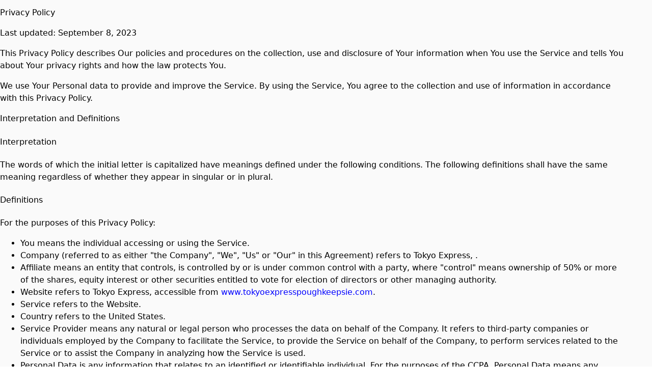

--- FILE ---
content_type: text/html; charset=utf-8
request_url: https://www.tokyoexpresspoughkeepsie.com/privacy-policy
body_size: 13781
content:
<!DOCTYPE html><html lang="en"><head><meta charSet="utf-8"/><meta name="viewport" content="width=device-width, initial-scale=1, maximum-scale=5"/><link rel="stylesheet" href="/_next/static/css/7bcbb7f31d9d0473.css" data-precedence="next"/><link rel="stylesheet" href="/_next/static/css/56a76759e90785ef.css" data-precedence="next"/><link rel="preload" as="script" fetchPriority="low" href="/_next/static/chunks/webpack-78d5b20e2a5dac21.js"/><script src="/_next/static/chunks/87c73c54-dd8d81ac9604067c.js" async=""></script><script src="/_next/static/chunks/18-2e1704a096d0179e.js" async=""></script><script src="/_next/static/chunks/main-app-33faeb6f2d764322.js" async=""></script><script src="/_next/static/chunks/5950-5608736bd828a6bc.js" async=""></script><script src="/_next/static/chunks/7553-293b776f0fc6a6e5.js" async=""></script><script src="/_next/static/chunks/app/global-error-e97fc7f7943e491b.js" async=""></script><script src="/_next/static/chunks/cd24890f-9bf2c6c66b37b2d5.js" async=""></script><script src="/_next/static/chunks/2834-b6d9f41e379609fa.js" async=""></script><script src="/_next/static/chunks/7148-841f386997fdf7d2.js" async=""></script><script src="/_next/static/chunks/app/layout-8a3c1192683ad5f6.js" async=""></script><script src="/_next/static/chunks/app/error-8656e733d21f5367.js" async=""></script><script src="/_next/static/chunks/9664-bbf55e28a0306eec.js" async=""></script><script src="/_next/static/chunks/app/%5BentityId%5D/(brand)/(policy)/privacy-policy/page-89cac47842d48ff0.js" async=""></script><meta name="next-size-adjust" content=""/><title>Order Authentic Japanese Online | Tokyo Express - Pickup Available</title><meta name="description" content="Experience the best authentic and delicious Japanese at Tokyo Express. View our hours, explore our menu, and order online for convenient pickup near you!"/><link rel="canonical" href="http://www.tokyoexpresspoughkeepsie.com"/><meta property="og:title" content="Order Authentic Japanese Online | Tokyo Express - Pickup Available"/><meta property="og:description" content="Experience the best authentic and delicious Japanese at Tokyo Express. View our hours, explore our menu, and order online for convenient pickup near you!"/><meta property="og:image:type" content="image/png"/><meta property="og:image" content="http://www.tokyoexpresspoughkeepsie.com/sn2q6jli/opengraph-image-959cal/og-image?f2f34c0049eccafe"/><meta property="og:image:width" content="1200"/><meta property="og:image:height" content="600"/><meta name="twitter:card" content="summary_large_image"/><meta name="twitter:title" content="Order Authentic Japanese Online | Tokyo Express - Pickup Available"/><meta name="twitter:description" content="Experience the best authentic and delicious Japanese at Tokyo Express. View our hours, explore our menu, and order online for convenient pickup near you!"/><meta name="twitter:image:type" content="image/png"/><meta name="twitter:image" content="http://www.tokyoexpresspoughkeepsie.com/sn2q6jli/opengraph-image-959cal/og-image?f2f34c0049eccafe"/><meta name="twitter:image:width" content="1200"/><meta name="twitter:image:height" content="600"/><link rel="icon" href="https://ik.imagekit.io/awwybhhmo/satellite_images/custom/www_tokyoexpresspoughkeepsie_com/logos/favicon_dbc.png" type="image/png" sizes="32x32"/><script src="/_next/static/chunks/polyfills-42372ed130431b0a.js" noModule=""></script></head><body style="overscroll-behavior-y:none;overflow-y:auto;-webkit-overflow-scrolling:touch;height:100vh;margin:0;display:flex;flex-direction:column"><div hidden=""><!--$--><!--/$--></div><script type="application/ld+json">{"@context":"https://schema.org","@graph":[{"@type":"Restaurant","@id":"https://www.tokyoexpresspoughkeepsie.com","name":"Tokyo Express","alternateName":"Tokyo Express","logo":"https://ik.imagekit.io/awwybhhmo/satellite_images/custom/www_tokyoexpresspoughkeepsie_com/logos/favicon_dbc.png","description":"Enjoy the best authentic and delicious japanese at Tokyo Express. View our hours, explore our menu, and order online for convenient pickup or delivery near you!","priceRange":"$$","servesCuisine":["Japanese"],"url":"https://www.tokyoexpresspoughkeepsie.com","hasMenu":"https://www.tokyoexpresspoughkeepsie.com/menu","address":{"@type":"PostalAddress","streetAddress":"8 Lagrange Ave","addressLocality":"Poughkeepsie","addressRegion":"NY","postalCode":"12603","addressCountry":"US"}},{"@type":"Restaurant","name":"Tokyo Express","priceRange":"$$","servesCuisine":"Japanese","openingHoursSpecification":{"@type":"OpeningHoursSpecification","openingHours":["Su,Tu,We,Th 11:45-21:30","Fr,Sa 11:45-22:00"]},"hasMenu":"https://www.tokyoexpresspoughkeepsie.com/aenp4s90/tokyo-express-poughkeepsie-12603/order-online#menu-section","acceptsReservations":"No","description":"Enjoy the best authentic and delicious japanese at Tokyo Express in Poughkeepsie. View our hours, explore our menu, and order online for convenient pickup or delivery near you!","url":"https://www.tokyoexpresspoughkeepsie.com/aenp4s90/tokyo-express-poughkeepsie-12603/order-online","@id":"https://www.tokyoexpresspoughkeepsie.com/aenp4s90/tokyo-express-poughkeepsie-12603/order-online","address":{"@type":"PostalAddress","streetAddress":"8 Lagrange Ave","addressLocality":"Poughkeepsie","addressRegion":"NY","postalCode":"12603","addressCountry":"US"},"telephone":"(845) 452-5033","geo":{"@type":"GeoCoordinates","latitude":"41.6928011","longitude":"-73.9001758"},"potentialAction":{"@type":"OrderAction","target":"https://www.tokyoexpresspoughkeepsie.com/aenp4s90/tokyo-express-poughkeepsie-12603/order-online","actionStatus":"PotentialActionStatus"},"parentOrganization":{"@id":"https://www.tokyoexpresspoughkeepsie.com"}}]}</script><div role="presentation" style="min-height:100vh" id="font-wrapper" class="__variable_e15320 __variable_0cb770 __variable_15260b __variable_5c74ab __variable_e34d3a
      __variable_bbb271 __variable_6eafd1 __variable_006c20
      "><div id="root-theme" role="presentation" class="flex-g_1 theme-provider" data-theme="green" data-color-mode="light" data-template="begonia" data-primary-font="kanit" data-secondary-font="montserrat" data-testid="starmie-theme-provider"><div class="bg_#FAFAFA dark:bg_#000000 w_full d_flex flex-d_column h_auto"><div class="max-w_1230px w_full p_8 flex-g_1 mx_auto"><div class="pb_8"><h2 class="header pb_2 fs_6xl">Privacy Policy</h2><p class="text py_2">Last updated: September 8, 2023</p><p class="text py_2">This Privacy Policy describes Our policies and procedures on the collection, use and disclosure of Your information when You use the Service and tells You about Your privacy rights and how the law protects You.</p><p class="text py_2">We use Your Personal data to provide and improve the Service. By using the Service, You agree to the collection and use of information in accordance with this Privacy Policy.</p><h3 class="header pb_4 fs_4xl">Interpretation and Definitions</h3><h4 class="header pb_4 pt_2 fs_3xl">Interpretation</h4><p class="text py_2">The words of which the initial letter is capitalized have meanings defined under the following conditions. The following definitions shall have the same meaning regardless of whether they appear in singular or in plural.</p><h4 class="header pb_4 pt_2 fs_3xl">Definitions</h4><p class="text py_2">For the purposes of this Privacy Policy:</p><ul class="li-s_disc ml_4 d_flex flex-d_column gap_0.5rem"><li><span class="text fw_bold">You</span> <span class="text">means the individual accessing or using the Service.</span></li><li><span class="text fw_bold">Company</span> <span class="text">(referred to as either &quot;the Company&quot;, &quot;We&quot;, &quot;Us&quot; or &quot;Our&quot; in this Agreement) refers to<!-- --> <!-- -->Tokyo Express<!-- -->, <!-- -->.</span></li><li><span class="text fw_bold">Affiliate</span> <span class="text">means an entity that controls, is controlled by or is under common control with a party, where &quot;control&quot; means ownership of 50% or more of the shares, equity interest or other securities entitled to vote for election of directors or other managing authority.</span></li><li><span class="text">Website refers to <!-- -->Tokyo Express<!-- -->, accessible from<!-- --> <a title="visit www.tokyoexpresspoughkeepsie.com" class="td_none c_blue dark:c_lightblue" href="www.tokyoexpresspoughkeepsie.com">www.tokyoexpresspoughkeepsie.com</a>.</span></li><li><span class="text fw_bold">Service</span> <span class="text">refers to the Website.</span></li><li><span class="text fw_bold">Country</span> <span class="text">refers to the United States.</span></li> <li><span class="text fw_bold">Service Provider</span> <span class="text">means any natural or legal person who processes the data on behalf of the Company. It refers to third-party companies or individuals employed by the Company to facilitate the Service, to provide the Service on behalf of the Company, to perform services related to the Service or to assist the Company in analyzing how the Service is used.</span></li> <li><span class="text fw_bold">Personal Data</span> <span class="text">is any information that relates to an identified or identifiable individual. For the purposes of the CCPA, Personal Data means any information that identifies, relates to, describes or is capable of being associated with, or could reasonably be linked, directly or indirectly, with You.</span></li><li><span class="text fw_bold">Cookies</span><span class="text"> <!-- -->are small files that are placed on Your computer, mobile device or any other device by a website, containing the details of Your browsing history on that website among its many uses.</span></li><li><span class="text fw_bold">Device</span> <span class="text">means any device that can access the Service such as a computer, a cellphone or a digital tablet.</span></li><li><span class="text fw_bold">Usage Data</span> <span class="text">refers to data collected automatically, either generated by the use of the Service or from the Service infrastructure itself (for example, the duration of a page visit). Do Not Track (DNT) is a concept that has been promoted by US regulatory authorities, in particular the U.S. Federal Trade Commission (FTC), for the Internet industry to develop and implement a mechanism for allowing internet users to control the tracking of their online activities across websites.</span></li><li><span class="text fw_bold">Business</span><span class="text">, for the purpose of the CCPA (California Consumer Privacy Act), refers to the Company as the legal entity that collects Consumers&#x27; personal information and determines the purposes and means of the processing of Consumers&#x27; personal information, or on behalf of which such information is collected and that alone, or jointly with others, determines the purposes and means of the processing of consumers&#x27; personal information, that does business in the State of California.</span></li><li><span class="text fw_bold">Consumer</span><span class="text">, for the purpose of the CCPA (California Consumer Privacy Act), means a natural person who is a California resident. A resident, as defined in the law, includes (1) every individual who is in the USA for other than a temporary or transitory purpose, and (2) every individual who is domiciled in the USA who is outside the USA for a temporary or transitory purpose.</span></li><li><span class="text fw_bold">Sale</span><span class="text">, for the purpose of the CCPA (California Consumer Privacy Act), means selling, renting, releasing, disclosing, disseminating, making available, transferring, or otherwise communicating orally, in writing, or by electronic or other means, a Consumer&#x27;s Personal information to another business or a third party for monetary or other valuable consideration.</span></li></ul><h2 class="header pt_8 pb_2 fs_6xl">Collecting and Using Your Personal Data</h2><h3 class="header pb_4 fs_4xl">Types of Data Collected</h3><h4 class="header pb_4 pt_2 fs_3xl">Personal Data</h4><p class="text py_2">While using Our Service, We may ask You to provide Us with certain personally identifiable information that can be used to contact or identify You. Personally identifiable information may include, but is not limited to:</p><ul class="li-s_disc ml_4 d_flex flex-d_column gap_0.5rem"><li><span class="text">Email address</span></li><li><span class="text">First name and last name</span></li><li><span class="text">Phone number</span></li><li><span class="text">Address, State, Province, ZIP/Postal code, City</span></li> <li><span class="text">Usage Data</span></li></ul><h5 class="text fs_1.063rem fw_bold">Usage Data</h5> <p class="text py_2">Usage Data is collected automatically when using the Service. Usage Data may include information such as Your Device&#x27;s Internet Protocol address (e.g. IP address), browser type, browser version, the pages of our Service that You visit, the time and date of Your visit, the time spent on those pages, unique device identifiers and other diagnostic data.</p><p class="text py_2">When You access the Service by or through a mobile device, We may collect certain information automatically, including, but not limited to, the type of mobile device You use, Your mobile device unique ID, the IP address of Your mobile device, Your mobile operating system, the type of mobile Internet browser You use, unique device identifiers and other diagnostic data.</p><p class="text py_2">We may also collect information that Your browser sends whenever You visit our Service or when You access the Service by or through a mobile device.</p><h4 class="header pb_4 pt_2 fs_3xl">Tracking Technologies and Cookies</h4><p class="text py_2">We use Cookies and similar tracking technologies to track the activity on Our Service and store certain information. Tracking technologies used are beacons, tags, and scripts to collect and track information and to improve and analyze Our Service.</p><p class="text py_2">You can instruct Your browser to refuse all Cookies or to indicate when a Cookie is being sent. However, if You do not accept Cookies, You may not be able to use some parts of our Service.</p><p class="text py_2">Cookies can be &quot;Persistent&quot; or &quot;Session&quot; Cookies. Persistent Cookies remain on your personal computer or mobile device when You go offline, while Session Cookies are deleted as soon as You close your web browser. Learn more about cookies:<!-- --> <a title="visit https://www.termsfeed.com/blog/cookies/" class="td_none c_blue dark:c_lightblue" href="https://www.termsfeed.com/blog/cookies/">All About Cookies</a>.</p><p class="text py_2">We use both session and persistent Cookies for the purposes set out below:</p><ul class="li-s_disc ml_4 d_flex flex-d_column gap_0.5rem"><li><span class="text fw_bold">Necessary / Essential Cookies</span> <span class="text">Type: Session Cookies Administered by: Us Purpose: These Cookies are essential to provide You with services available through the Website and to enable You to use some of its features. They help to authenticate users and prevent fraudulent use of user accounts. Without these Cookies, the services that You have asked for cannot be provided, and We only use these Cookies to provide You with those services.</span></li><li><span class="text fw_bold">Cookies Policy / Notice Acceptance Cookies</span> <span class="text">Type: Persistent Cookies Administered by: Us Purpose: These Cookies identify if users have accepted the use of cookies on the Website.</span></li><li><span class="text fw_bold">Functionality Cookies</span> <span class="text">Type: Persistent Cookies Administered by: Us Purpose: These Cookies allow us to remember choices You make when You use the Website, such as remembering your login details or language preference. The purpose of these Cookies is to provide You with a more personal experience and to avoid You having to re-enter your preferences every time You use the Website.</span></li> <li><span class="text fw_bold">Tracking and Performance Cookies</span> <span class="text">Type: Persistent Cookies Administered by: Third-Parties Purpose: These Cookies are used to track information about traffic to the Website and how users use the Website. The information gathered via these Cookies may directly or indirectly identify you as an individual visitor. This is because the information collected is typically linked to a pseudonymous identifier associated with the device you use to access the Website. We may also use these Cookies to test new advertisements, pages, features or new functionality of the Website to see how our users react to them.</span></li></ul><p class="text py_2">For more information about the cookies we use and your choices regarding cookies, please visit our Cookies Policy or the Cookies section of our Privacy Policy.</p><h3 class="header pb_4 fs_4xl">Use of Your Personal Data</h3><p class="text py_2">The Company may use Personal Data for the following purposes:</p> <ul class="li-s_disc ml_4 d_flex flex-d_column gap_0.5rem"><li><span class="text fw_bold">To provide and maintain our Service</span><span class="text">, including to monitor the usage of our Service.</span></li><li><span class="text fw_bold">For the performance of a contract:</span> <span class="text">the development, compliance and undertaking of the purchase contract for the products, items or services You have purchased or of any other contract with Us through the Service.</span></li> <li><span class="text fw_bold">To contact You:</span> <span class="text">To contact You by email, telephone calls, SMS, or other equivalent forms of electronic communication, such as a mobile application&#x27;s push notifications regarding updates or informative communications related to the functionalities, products or contracted services, including the security updates, when necessary or reasonable for their implementation.</span></li> <li><span class="text fw_bold">To provide You</span> <span class="text">with news, special offers and general information about other menu items, services and events which we offer that are similar to those that you have already purchased or enquired about unless You have opted not to receive such information.</span></li> <li><span class="text fw_bold">To manage Your requests:</span> <span class="text">To attend and manage Your requests to Us.</span></li></ul> <p class="text py_2">We may share your personal information in the following situations:</p> <ul class="li-s_disc ml_4 d_flex flex-d_column gap_0.5rem"><li><span class="text fw_bold">With Service Providers:</span> <!-- -->We may share Your personal information with Service Providers to monitor and analyze the use of our Service, for payment processing, to contact You.</li> <li><span class="text fw_bold">For Business transfers:</span><span class="text">We may share or transfer Your personal information in connection with, or during negotiations of, any merger, sale of Company assets, financing, or acquisition of all or a portion of our business to another company.</span></li><li><span class="text fw_bold">With Business partners:</span> <span class="text">We may share Your information with Our business partners to offer You certain products, services or promotions.</span></li></ul><h3 class="header pb_4 fs_4xl">Retention of Your Personal Data</h3><p class="text py_2">The Company will retain Your Personal Data only for as long as is necessary for the purposes set out in this Privacy Policy. We will retain and use Your Personal Data to the extent necessary to comply with our legal obligations (for example, if we are required to retain your data to comply with applicable laws), resolve disputes, and enforce our legal agreements and policies.</p> <p class="text py_2">The Company will also retain Usage Data for internal analysis purposes. Usage Data is generally retained for a shorter period of time, except when this data is used to strengthen the security or to improve the functionality of Our Service, or We are legally obligated to retain this data for longer time periods.</p> <h3 class="header pb_4 fs_4xl">Transfer of Your Personal Data</h3><p class="text py_2">Your information, including Personal Data, is processed at the Company&#x27;s operating offices and in any other places where the parties involved in the processing are located. It means that this information may be transferred to — and maintained on — computers located outside of Your state, province, country or other governmental jurisdiction where the data protection laws may differ from those from Your jurisdiction.</p><p class="text py_2">Your consent to this Privacy Policy followed by Your submission of such information represents Your agreement to that transfer.</p> <p class="text py_2">The Company will take all steps reasonably necessary to ensure that Your data is treated securely and in accordance with this Privacy Policy and no transfer of Your Personal Data will take place to an organization or a country unless there are adequate controls in place including the security of Your data and other personal information.</p><h3 class="header fs_4xl">Disclosure of Your Personal Data</h3><h4 class="header pb_4 pt_2 fs_3xl">Business Transactions</h4><p class="text py_2">If the Company is involved in a merger, acquisition or asset sale, Your Personal Data may be transferred. We will provide notice before Your Personal Data is transferred and becomes subject to a different Privacy Policy.</p><h4 class="header pb_4 pt_2 fs_3xl">Law enforcement</h4><p class="text py_2">Under certain circumstances, the Company may be required to disclose Your Personal Data if required to do so by law or in response to valid requests by public authorities (e.g. a court or a government agency).</p><h4 class="header pb_4 pt_2 fs_3xl">Other legal requirements</h4><p class="text py_2">The Company may disclose Your Personal Data in the good faith belief that such action is necessary to:</p> <ul class="li-s_disc ml_4 d_flex flex-d_column gap_0.5rem"><li><span class="text">Comply with a legal obligation Protect and defend the rights or property of the Company</span></li> <li><span class="text">Prevent or investigate possible wrongdoing in connection with the Service Protect the personal safety of Users of the Service or the public</span></li><li><span class="text">Protect against legal liability</span></li></ul> <p class="text py_2">Security of Your Personal Data</p> <p class="text py_2">The security of Your Personal Data is important to Us, but remember that no method of transmission over the Internet, or method of electronic storage is 100% secure. While We strive to use commercially acceptable means to protect Your Personal Data, We cannot guarantee its absolute security.</p><h2 class="header pt_8 pb_2 fs_6xl">Detailed Information on the Processing of Your Personal Data</h2><p class="text py_2">Service Providers have access to Your Personal Data only to perform their tasks on Our behalf and are obligated not to disclose or use it for any other purpose.</p><p class="text py_2">Data obtained through our short code programs, automated text messaging tools and orders placed on the website will not be shared with any third-parties for their marketing purposes.</p><p class="text py_2">User Location Data may be obtained via GPS hardware on your device or other mechanisms provided by your device. User Location Data is only used for the purpose of searching for nearby restaurants. User Location Data will not be shared with any third-parties for any purposes.</p><h3 class="header pb_4 fs_4xl">Analytics</h3><p class="text py_2">We may use third-party Service providers to monitor and analyze the use of our Service.</p><ul class="li-s_disc ml_4 d_flex flex-d_column gap_0.5rem"><li><span class="text">Google Analytics Google Analytics is a web analytics service offered by Google that tracks and reports website traffic. Google uses the data collected to track and monitor the use of our Service. This data is shared with other Google services. Google may use the collected data to contextualize and personalize the ads of its own advertising network. You can opt-out of having made your activity on the Service available to Google Analytics by installing the Google Analytics opt-out browser add-on. The add-on prevents the Google Analytics JavaScript (ga.js, analytics.js and dc.js) from sharing information with Google Analytics about visits activity. You may opt-out of certain Google Analytics features through your mobile device settings, such as your device advertising settings or by following the instructions provided by Google in their Privacy Policy:<!-- --> <a title="visit https://policies.google.com/privacy" class="td_none c_blue dark:c_lightblue" href="https://policies.google.com/privacy">https://policies.google.com/privacy</a> For more information on the privacy practices of Google, please visit the Google Privacy &amp; Terms web page:<!-- --> <a title="visit https://policies.google.com/privacy" class="td_none c_blue dark:c_lightblue" href="https://policies.google.com/privacy">https://policies.google.com/privacy</a></span></li></ul><h3 class="header pb_4 fs_4xl">Text / SMS Marketing</h3><p class="text py_2">When opted-in, you will receive text messages (SMS/MMS) to your mobile number. These kinds of messages may include offers, coupons, or other information about Company.</p><p class="text py_2">You can cancel this service at any time. Just text &quot;STOP&quot; to the text you received. After you send the message &quot;STOP&quot; to us, we will send you a reply message to confirm that you have been unsubscribed. After this, you will no longer receive messages from us. If you want to join again, text &quot;START&quot; to that same number and we will start sending SMS messages to you again.</p><p class="text py_2">If you are experiencing issues with the messaging program you can reply with the keyword HELP for more assistance.</p><p class="text py_2">Carriers are not liable for delayed or undelivered messages.</p><h3 class="header pb_4 fs_4xl">Email Marketing</h3><p class="text py_2">We may use Your Personal Data to contact You with newsletters, marketing or promotional materials and other information that may be of interest to You. You may opt-out of receiving any, or all, of these communications from Us by following the unsubscribe link or instructions provided in any email We send or by contacting Us.</p><p class="text py_2">We may use Email Marketing Service Providers to manage and send emails to You.</p><h3 class="header pb_4 fs_4xl">Payments</h3><p class="text py_2">We may provide paid products and/or services within the Service. In that case, we may use third-party services for payment processing (e.g. payment processors).</p><p class="text py_2">We will not store or collect Your payment card details. That information is provided directly to Our third-party payment processors whose use of Your personal information is governed by their Privacy Policy. These payment processors adhere to the standards set by PCI-DSS as managed by the PCI Security Standards Council, which is a joint effort of brands like Visa, Mastercard, American Express and Discover. PCI-DSS requirements help ensure the secure handling of payment information.</p> <h2 class="header pt_8 pb_2 fs_6xl">Links to Other Websites</h2><p class="text py_2">Our Service may contain links to other websites that are not operated by Us. If You click on a third party link, You will be directed to that third party&#x27;s site. We strongly advise You to review the Privacy Policy of every site You visit.</p><p class="text py_2">We have no control over and assume no responsibility for the content, privacy policies or practices of any third party sites or services.</p><h2 class="header pt_8 pb_2 fs_6xl">Changes to this Privacy Policy</h2><p class="text py_2">We may update our Privacy Policy from time to time. We will notify You of any changes by posting the new Privacy Policy on this page.</p><p class="text py_2">We will let You know via email and/or a prominent notice on Our Service, prior to the change becoming effective and update the &quot;Last updated&quot; date at the top of this Privacy Policy.</p><p class="text py_2">You are advised to review this Privacy Policy periodically for any changes. Changes to this Privacy Policy are effective when they are posted on this page.</p> <h2 class="header pt_8 pb_2 fs_6xl">Contact Us</h2><p class="text py_2">If you have any questions about this Privacy Policy, You can contact us by calling us at<!-- --> <a title="visit tel:+1 null" class="td_none c_blue dark:c_lightblue" href="tel:+1 null"></a> </p></div></div></div><!--$--><!--/$--></div></div><script src="/_next/static/chunks/webpack-78d5b20e2a5dac21.js" id="_R_" async=""></script><script>(self.__next_f=self.__next_f||[]).push([0])</script><script>self.__next_f.push([1,"1:\"$Sreact.fragment\"\n3:I[85341,[],\"\"]\n4:I[90025,[],\"\"]\n7:I[15104,[],\"OutletBoundary\"]\n9:I[94777,[],\"AsyncMetadataOutlet\"]\nd:I[15104,[],\"ViewportBoundary\"]\nf:I[15104,[],\"MetadataBoundary\"]\n10:\"$Sreact.suspense\"\n12:I[66636,[\"5950\",\"static/chunks/5950-5608736bd828a6bc.js\",\"7553\",\"static/chunks/7553-293b776f0fc6a6e5.js\",\"4219\",\"static/chunks/app/global-error-e97fc7f7943e491b.js\"],\"default\"]\n13:I[82698,[\"803\",\"static/chunks/cd24890f-9bf2c6c66b37b2d5.js\",\"2834\",\"static/chunks/2834-b6d9f41e379609fa.js\",\"7148\",\"static/chunks/7148-841f386997fdf7d2.js\",\"7177\",\"static/chunks/app/layout-8a3c1192683ad5f6.js\"],\"default\"]\n14:I[45165,[\"803\",\"static/chunks/cd24890f-9bf2c6c66b37b2d5.js\",\"2834\",\"static/chunks/2834-b6d9f41e379609fa.js\",\"7148\",\"static/chunks/7148-841f386997fdf7d2.js\",\"7177\",\"static/chunks/app/layout-8a3c1192683ad5f6.js\"],\"\"]\n15:I[15971,[\"803\",\"static/chunks/cd24890f-9bf2c6c66b37b2d5.js\",\"2834\",\"static/chunks/2834-b6d9f41e379609fa.js\",\"7148\",\"static/chunks/7148-841f386997fdf7d2.js\",\"7177\",\"static/chunks/app/layout-8a3c1192683ad5f6.js\"],\"default\"]\n16:I[3625,[\"803\",\"static/chunks/cd24890f-9bf2c6c66b37b2d5.js\",\"2834\",\"static/chunks/2834-b6d9f41e379609fa.js\",\"7148\",\"static/chunks/7148-841f386997fdf7d2.js\",\"7177\",\"static/chunks/app/layout-8a3c1192683ad5f6.js\"],\"PreloadChunks\"]\n17:I[19562,[\"803\",\"static/chunks/cd24890f-9bf2c6c66b37b2d5.js\",\"2834\",\"static/chunks/2834-b6d9f41e379609fa.js\",\"7148\",\"static/chunks/7148-841f386997fdf7d2.js\",\"7177\",\"static/chunks/app/layout-8a3c1192683ad5f6.js\"],\"default\"]\n18:I[2510,[\"5950\",\"static/chunks/5950-5608736bd828a6bc.js\",\"7553\",\"static/chunks/7553-293b776f0fc6a6e5.js\",\"8039\",\"static/chunks/app/error-8656e733d21f5367.js\"],\"default\"]\n19:I[69554,[\"803\",\"static/chunks/cd24890f-9bf2c6c66b37b2d5.js\",\"2834\",\"static/chunks/2834-b6d9f41e379609fa.js\",\"7148\",\"static/chunks/7148-841f386997fdf7d2.js\",\"7177\",\"static/chunks/app/layout-8a3c1192683ad5f6.js\"],\"Analytics\"]\n:HL[\"/_next/static/css/7bcbb7f31d9d0473.css\",\"style\"]\n:HL[\"/_next/static/media/4006fd78dda1f23e-s.p.woff2\",\"font\",{\"crossOrigin\":\"\",\"typ"])</script><script>self.__next_f.push([1,"e\":\"font/woff2\"}]\n:HL[\"/_next/static/media/47cbc4e2adbc5db9-s.p.woff2\",\"font\",{\"crossOrigin\":\"\",\"type\":\"font/woff2\"}]\n:HL[\"/_next/static/media/5027f589d2b9109f-s.p.woff2\",\"font\",{\"crossOrigin\":\"\",\"type\":\"font/woff2\"}]\n:HL[\"/_next/static/media/61eb19e8a04bc1be-s.p.woff2\",\"font\",{\"crossOrigin\":\"\",\"type\":\"font/woff2\"}]\n:HL[\"/_next/static/media/6589ea54f8593759-s.p.woff2\",\"font\",{\"crossOrigin\":\"\",\"type\":\"font/woff2\"}]\n:HL[\"/_next/static/media/8becbcffdd972d39-s.p.woff2\",\"font\",{\"crossOrigin\":\"\",\"type\":\"font/woff2\"}]\n:HL[\"/_next/static/media/c5e677ab2f0dd0bc-s.p.woff2\",\"font\",{\"crossOrigin\":\"\",\"type\":\"font/woff2\"}]\n:HL[\"/_next/static/media/c9a4ab9e6f81fe13-s.p.woff2\",\"font\",{\"crossOrigin\":\"\",\"type\":\"font/woff2\"}]\n:HL[\"/_next/static/css/56a76759e90785ef.css\",\"style\"]\n"])</script><script>self.__next_f.push([1,"0:{\"P\":null,\"b\":\"VwHjCMSl-gUDFzWKBW8FU\",\"p\":\"\",\"c\":[\"\",\"privacy-policy\"],\"i\":false,\"f\":[[[\"\",{\"children\":[[\"entityId\",\"sn2q6jli\",\"d\"],{\"children\":[\"(brand)\",{\"children\":[\"(policy)\",{\"children\":[\"privacy-policy\",{\"children\":[\"__PAGE__\",{}]}]}],\"locations\":[\"(slot)\",{\"children\":[[\"catchAll\",\"sn2q6jli/privacy-policy\",\"c\"],{\"children\":[\"__PAGE__\",{}]}]}]}]}]},\"$undefined\",\"$undefined\",true],[\"\",[\"$\",\"$1\",\"c\",{\"children\":[[[\"$\",\"link\",\"0\",{\"rel\":\"stylesheet\",\"href\":\"/_next/static/css/7bcbb7f31d9d0473.css\",\"precedence\":\"next\",\"crossOrigin\":\"$undefined\",\"nonce\":\"$undefined\"}]],\"$L2\"]}],{\"children\":[[\"entityId\",\"sn2q6jli\",\"d\"],[\"$\",\"$1\",\"c\",{\"children\":[null,[\"$\",\"$L3\",null,{\"parallelRouterKey\":\"children\",\"error\":\"$undefined\",\"errorStyles\":\"$undefined\",\"errorScripts\":\"$undefined\",\"template\":[\"$\",\"$L4\",null,{}],\"templateStyles\":\"$undefined\",\"templateScripts\":\"$undefined\",\"notFound\":\"$undefined\",\"forbidden\":\"$undefined\",\"unauthorized\":\"$undefined\"}]]}],{\"children\":[\"(brand)\",[\"$\",\"$1\",\"c\",{\"children\":[[[\"$\",\"link\",\"0\",{\"rel\":\"stylesheet\",\"href\":\"/_next/static/css/56a76759e90785ef.css\",\"precedence\":\"next\",\"crossOrigin\":\"$undefined\",\"nonce\":\"$undefined\"}]],\"$L5\"]}],{\"children\":[\"(policy)\",[\"$\",\"$1\",\"c\",{\"children\":[null,[\"$\",\"$L3\",null,{\"parallelRouterKey\":\"children\",\"error\":\"$undefined\",\"errorStyles\":\"$undefined\",\"errorScripts\":\"$undefined\",\"template\":[\"$\",\"$L4\",null,{}],\"templateStyles\":\"$undefined\",\"templateScripts\":\"$undefined\",\"notFound\":\"$undefined\",\"forbidden\":\"$undefined\",\"unauthorized\":\"$undefined\"}]]}],{\"children\":[\"privacy-policy\",[\"$\",\"$1\",\"c\",{\"children\":[null,[\"$\",\"$L3\",null,{\"parallelRouterKey\":\"children\",\"error\":\"$undefined\",\"errorStyles\":\"$undefined\",\"errorScripts\":\"$undefined\",\"template\":[\"$\",\"$L4\",null,{}],\"templateStyles\":\"$undefined\",\"templateScripts\":\"$undefined\",\"notFound\":\"$undefined\",\"forbidden\":\"$undefined\",\"unauthorized\":\"$undefined\"}]]}],{\"children\":[\"__PAGE__\",[\"$\",\"$1\",\"c\",{\"children\":[\"$L6\",null,[\"$\",\"$L7\",null,{\"children\":[\"$L8\",[\"$\",\"$L9\",null,{\"promise\":\"$@a\"}]]}]]}],{},null,false]},null,false]},null,false],\"locations\":[\"(slot)\",[\"$\",\"$1\",\"c\",{\"children\":[null,[\"$\",\"$L3\",null,{\"parallelRouterKey\":\"children\",\"error\":\"$undefined\",\"errorStyles\":\"$undefined\",\"errorScripts\":\"$undefined\",\"template\":[\"$\",\"$L4\",null,{}],\"templateStyles\":\"$undefined\",\"templateScripts\":\"$undefined\",\"notFound\":\"$undefined\",\"forbidden\":\"$undefined\",\"unauthorized\":\"$undefined\"}]]}],{\"children\":[[\"catchAll\",\"sn2q6jli/privacy-policy\",\"c\"],[\"$\",\"$1\",\"c\",{\"children\":[null,[\"$\",\"$L3\",null,{\"parallelRouterKey\":\"children\",\"error\":\"$undefined\",\"errorStyles\":\"$undefined\",\"errorScripts\":\"$undefined\",\"template\":[\"$\",\"$L4\",null,{}],\"templateStyles\":\"$undefined\",\"templateScripts\":\"$undefined\",\"notFound\":\"$undefined\",\"forbidden\":\"$undefined\",\"unauthorized\":\"$undefined\"}]]}],{\"children\":[\"__PAGE__\",[\"$\",\"$1\",\"c\",{\"children\":[null,null,[\"$\",\"$L7\",null,{\"children\":[\"$Lb\",\"$Lc\"]}]]}],{},null,false]},null,false]},null,false]},null,false]},null,false]},null,false],[\"$\",\"$1\",\"h\",{\"children\":[null,[[\"$\",\"$Ld\",null,{\"children\":\"$Le\"}],[\"$\",\"meta\",null,{\"name\":\"next-size-adjust\",\"content\":\"\"}]],[\"$\",\"$Lf\",null,{\"children\":[\"$\",\"div\",null,{\"hidden\":true,\"children\":[\"$\",\"$10\",null,{\"fallback\":null,\"children\":\"$L11\"}]}]}]]}],false]],\"m\":\"$undefined\",\"G\":[\"$12\",[]],\"s\":false,\"S\":false}\n"])</script><script>self.__next_f.push([1,"2:[\"$\",\"html\",null,{\"lang\":\"en\",\"children\":[[\"$\",\"$L13\",null,{\"host\":\"www.tokyoexpresspoughkeepsie.com\"}],[\"$\",\"$L14\",null,{\"src\":\"https://js.stripe.com/v3/\",\"strategy\":\"lazyOnload\"}],[\"$\",\"$L14\",null,{\"src\":\"https://cdn.deviceinf.com/js/v6/agent.umd.js\",\"strategy\":\"lazyOnload\"}],[\"$\",\"$L15\",null,{\"children\":[\"$\",\"body\",null,{\"style\":{\"overscrollBehaviorY\":\"none\",\"overflowY\":\"auto\",\"WebkitOverflowScrolling\":\"touch\",\"height\":\"100vh\",\"margin\":0,\"display\":\"flex\",\"flexDirection\":\"column\"},\"children\":[[[\"$\",\"$L16\",null,{\"moduleIds\":[\"app/layout.tsx -\u003e ../components/Posthog/PostHogPageView\"]}],[\"$\",\"$L17\",null,{}]],[\"$\",\"$L3\",null,{\"parallelRouterKey\":\"children\",\"error\":\"$18\",\"errorStyles\":[],\"errorScripts\":[],\"template\":[\"$\",\"$L4\",null,{}],\"templateStyles\":\"$undefined\",\"templateScripts\":\"$undefined\",\"notFound\":[[[\"$\",\"title\",null,{\"children\":\"404: This page could not be found.\"}],[\"$\",\"div\",null,{\"style\":{\"fontFamily\":\"system-ui,\\\"Segoe UI\\\",Roboto,Helvetica,Arial,sans-serif,\\\"Apple Color Emoji\\\",\\\"Segoe UI Emoji\\\"\",\"height\":\"100vh\",\"textAlign\":\"center\",\"display\":\"flex\",\"flexDirection\":\"column\",\"alignItems\":\"center\",\"justifyContent\":\"center\"},\"children\":[\"$\",\"div\",null,{\"children\":[[\"$\",\"style\",null,{\"dangerouslySetInnerHTML\":{\"__html\":\"body{color:#000;background:#fff;margin:0}.next-error-h1{border-right:1px solid rgba(0,0,0,.3)}@media (prefers-color-scheme:dark){body{color:#fff;background:#000}.next-error-h1{border-right:1px solid rgba(255,255,255,.3)}}\"}}],[\"$\",\"h1\",null,{\"className\":\"next-error-h1\",\"style\":{\"display\":\"inline-block\",\"margin\":\"0 20px 0 0\",\"padding\":\"0 23px 0 0\",\"fontSize\":24,\"fontWeight\":500,\"verticalAlign\":\"top\",\"lineHeight\":\"49px\"},\"children\":404}],[\"$\",\"div\",null,{\"style\":{\"display\":\"inline-block\"},\"children\":[\"$\",\"h2\",null,{\"style\":{\"fontSize\":14,\"fontWeight\":400,\"lineHeight\":\"49px\",\"margin\":0},\"children\":\"This page could not be found.\"}]}]]}]}]],[]],\"forbidden\":\"$undefined\",\"unauthorized\":\"$undefined\"}],[\"$\",\"$L19\",null,{}],false]}]}]]}]\n"])</script><script>self.__next_f.push([1,"b:null\nc:null\ne:[[\"$\",\"meta\",\"0\",{\"charSet\":\"utf-8\"}],[\"$\",\"meta\",\"1\",{\"name\":\"viewport\",\"content\":\"width=device-width, initial-scale=1, maximum-scale=5\"}]]\n8:null\n"])</script><script>self.__next_f.push([1,"1a:I[36505,[],\"IconMark\"]\n"])</script><script>self.__next_f.push([1,"a:{\"metadata\":[[\"$\",\"title\",\"0\",{\"children\":\"Order Authentic Japanese Online | Tokyo Express - Pickup Available\"}],[\"$\",\"meta\",\"1\",{\"name\":\"description\",\"content\":\"Experience the best authentic and delicious Japanese at Tokyo Express. View our hours, explore our menu, and order online for convenient pickup near you!\"}],[\"$\",\"link\",\"2\",{\"rel\":\"canonical\",\"href\":\"http://www.tokyoexpresspoughkeepsie.com\"}],[\"$\",\"meta\",\"3\",{\"property\":\"og:title\",\"content\":\"Order Authentic Japanese Online | Tokyo Express - Pickup Available\"}],[\"$\",\"meta\",\"4\",{\"property\":\"og:description\",\"content\":\"Experience the best authentic and delicious Japanese at Tokyo Express. View our hours, explore our menu, and order online for convenient pickup near you!\"}],[\"$\",\"meta\",\"5\",{\"property\":\"og:image:type\",\"content\":\"image/png\"}],[\"$\",\"meta\",\"6\",{\"property\":\"og:image\",\"content\":\"http://www.tokyoexpresspoughkeepsie.com/sn2q6jli/opengraph-image-959cal/og-image?f2f34c0049eccafe\"}],[\"$\",\"meta\",\"7\",{\"property\":\"og:image:width\",\"content\":\"1200\"}],[\"$\",\"meta\",\"8\",{\"property\":\"og:image:height\",\"content\":\"600\"}],[\"$\",\"meta\",\"9\",{\"name\":\"twitter:card\",\"content\":\"summary_large_image\"}],[\"$\",\"meta\",\"10\",{\"name\":\"twitter:title\",\"content\":\"Order Authentic Japanese Online | Tokyo Express - Pickup Available\"}],[\"$\",\"meta\",\"11\",{\"name\":\"twitter:description\",\"content\":\"Experience the best authentic and delicious Japanese at Tokyo Express. View our hours, explore our menu, and order online for convenient pickup near you!\"}],[\"$\",\"meta\",\"12\",{\"name\":\"twitter:image:type\",\"content\":\"image/png\"}],[\"$\",\"meta\",\"13\",{\"name\":\"twitter:image\",\"content\":\"http://www.tokyoexpresspoughkeepsie.com/sn2q6jli/opengraph-image-959cal/og-image?f2f34c0049eccafe\"}],[\"$\",\"meta\",\"14\",{\"name\":\"twitter:image:width\",\"content\":\"1200\"}],[\"$\",\"meta\",\"15\",{\"name\":\"twitter:image:height\",\"content\":\"600\"}],[\"$\",\"link\",\"16\",{\"rel\":\"icon\",\"href\":\"https://ik.imagekit.io/awwybhhmo/satellite_images/custom/www_tokyoexpresspoughkeepsie_com/logos/favicon_dbc.png\",\"type\":\"image/png\",\"sizes\":\"32x32\"}],[\"$\",\"$L1a\",\"17\",{}]],\"error\":null,\"digest\":\"$undefined\"}\n"])</script><script>self.__next_f.push([1,"11:\"$a:metadata\"\n"])</script><script>self.__next_f.push([1,"1b:I[19664,[\"9664\",\"static/chunks/9664-bbf55e28a0306eec.js\",\"5998\",\"static/chunks/app/%5BentityId%5D/(brand)/(policy)/privacy-policy/page-89cac47842d48ff0.js\"],\"\"]\n"])</script><script>self.__next_f.push([1,"6:[\"$\",\"div\",null,{\"ref\":\"$undefined\",\"className\":\"bg_#FAFAFA dark:bg_#000000 w_full d_flex flex-d_column h_auto\",\"children\":[\"$\",\"div\",null,{\"ref\":\"$undefined\",\"className\":\"max-w_1230px w_full p_8 flex-g_1 mx_auto\",\"children\":[\"$\",\"div\",null,{\"ref\":\"$undefined\",\"className\":\"pb_8\",\"children\":[[\"$\",\"h2\",null,{\"ref\":\"$undefined\",\"className\":\"header pb_2 fs_6xl\",\"children\":\"Privacy Policy\"}],[\"$\",\"p\",null,{\"ref\":\"$undefined\",\"style\":\"$undefined\",\"className\":\"text py_2\",\"children\":\"Last updated: September 8, 2023\"}],[\"$\",\"p\",null,{\"ref\":\"$undefined\",\"style\":\"$undefined\",\"className\":\"text py_2\",\"children\":\"This Privacy Policy describes Our policies and procedures on the collection, use and disclosure of Your information when You use the Service and tells You about Your privacy rights and how the law protects You.\"}],[\"$\",\"p\",null,{\"ref\":\"$undefined\",\"style\":\"$undefined\",\"className\":\"text py_2\",\"children\":\"We use Your Personal data to provide and improve the Service. By using the Service, You agree to the collection and use of information in accordance with this Privacy Policy.\"}],[\"$\",\"h3\",null,{\"ref\":\"$undefined\",\"className\":\"header pb_4 fs_4xl\",\"children\":\"Interpretation and Definitions\"}],[\"$\",\"h4\",null,{\"ref\":\"$undefined\",\"className\":\"header pb_4 pt_2 fs_3xl\",\"children\":\"Interpretation\"}],[\"$\",\"p\",null,{\"ref\":\"$undefined\",\"style\":\"$undefined\",\"className\":\"text py_2\",\"children\":\"The words of which the initial letter is capitalized have meanings defined under the following conditions. The following definitions shall have the same meaning regardless of whether they appear in singular or in plural.\"}],[\"$\",\"h4\",null,{\"ref\":\"$undefined\",\"className\":\"header pb_4 pt_2 fs_3xl\",\"children\":\"Definitions\"}],[\"$\",\"p\",null,{\"ref\":\"$undefined\",\"style\":\"$undefined\",\"className\":\"text py_2\",\"children\":\"For the purposes of this Privacy Policy:\"}],[\"$\",\"ul\",null,{\"className\":\"li-s_disc ml_4 d_flex flex-d_column gap_0.5rem\",\"children\":[[\"$\",\"li\",null,{\"children\":[[\"$\",\"span\",null,{\"ref\":\"$undefined\",\"className\":\"text fw_bold\",\"children\":\"You\"}],\" \",[\"$\",\"span\",null,{\"ref\":\"$undefined\",\"className\":\"text\",\"children\":\"means the individual accessing or using the Service.\"}]]}],[\"$\",\"li\",null,{\"children\":[[\"$\",\"span\",null,{\"ref\":\"$undefined\",\"className\":\"text fw_bold\",\"children\":\"Company\"}],\" \",[\"$\",\"span\",null,{\"ref\":\"$undefined\",\"className\":\"text\",\"children\":[\"(referred to as either \\\"the Company\\\", \\\"We\\\", \\\"Us\\\" or \\\"Our\\\" in this Agreement) refers to\",\" \",\"Tokyo Express\",\", \",\"\",\".\"]}]]}],[\"$\",\"li\",null,{\"children\":[[\"$\",\"span\",null,{\"ref\":\"$undefined\",\"className\":\"text fw_bold\",\"children\":\"Affiliate\"}],\" \",[\"$\",\"span\",null,{\"ref\":\"$undefined\",\"className\":\"text\",\"children\":\"means an entity that controls, is controlled by or is under common control with a party, where \\\"control\\\" means ownership of 50% or more of the shares, equity interest or other securities entitled to vote for election of directors or other managing authority.\"}]]}],[\"$\",\"li\",null,{\"children\":[\"$\",\"span\",null,{\"ref\":\"$undefined\",\"className\":\"text\",\"children\":[\"Website refers to \",\"Tokyo Express\",\", accessible from\",\" \",[\"$\",\"$L1b\",null,{\"href\":\"www.tokyoexpresspoughkeepsie.com\",\"title\":\"visit www.tokyoexpresspoughkeepsie.com\",\"className\":\"td_none c_blue dark:c_lightblue\",\"children\":\"www.tokyoexpresspoughkeepsie.com\"}],\".\"]}]}],[\"$\",\"li\",null,{\"children\":[[\"$\",\"span\",null,{\"ref\":\"$undefined\",\"className\":\"text fw_bold\",\"children\":\"Service\"}],\" \",[\"$\",\"span\",null,{\"ref\":\"$undefined\",\"className\":\"text\",\"children\":\"refers to the Website.\"}]]}],[\"$\",\"li\",null,{\"children\":[[\"$\",\"span\",null,{\"ref\":\"$undefined\",\"className\":\"text fw_bold\",\"children\":\"Country\"}],\" \",[\"$\",\"span\",null,{\"ref\":\"$undefined\",\"className\":\"text\",\"children\":\"refers to the United States.\"}]]}],\" \",[\"$\",\"li\",null,{\"children\":[[\"$\",\"span\",null,{\"ref\":\"$undefined\",\"className\":\"text fw_bold\",\"children\":\"Service Provider\"}],\" \",[\"$\",\"span\",null,{\"ref\":\"$undefined\",\"className\":\"text\",\"children\":\"means any natural or legal person who processes the data on behalf of the Company. It refers to third-party companies or individuals employed by the Company to facilitate the Service, to provide the Service on behalf of the Company, to perform services related to the Service or to assist the Company in analyzing how the Service is used.\"}]]}],\" \",[\"$\",\"li\",null,{\"children\":[[\"$\",\"span\",null,{\"ref\":\"$undefined\",\"className\":\"text fw_bold\",\"children\":\"Personal Data\"}],\" \",[\"$\",\"span\",null,{\"ref\":\"$undefined\",\"className\":\"text\",\"children\":\"is any information that relates to an identified or identifiable individual. For the purposes of the CCPA, Personal Data means any information that identifies, relates to, describes or is capable of being associated with, or could reasonably be linked, directly or indirectly, with You.\"}]]}],\"$L1c\",\"$L1d\",\"$L1e\",\"$L1f\",\"$L20\",\"$L21\"]}],\"$L22\",\"$L23\",\"$L24\",\"$L25\",\"$L26\",\"$L27\",\" \",\"$L28\",\"$L29\",\"$L2a\",\"$L2b\",\"$L2c\",\"$L2d\",\"$L2e\",\"$L2f\",\"$L30\",\"$L31\",\"$L32\",\"$L33\",\" \",\"$L34\",\" \",\"$L35\",\" \",\"$L36\",\"$L37\",\"$L38\",\" \",\"$L39\",\" \",\"$L3a\",\"$L3b\",\"$L3c\",\" \",\"$L3d\",\"$L3e\",\"$L3f\",\"$L40\",\"$L41\",\"$L42\",\"$L43\",\"$L44\",\" \",\"$L45\",\" \",\"$L46\",\" \",\"$L47\",\"$L48\",\"$L49\",\"$L4a\",\"$L4b\",\"$L4c\",\"$L4d\",\"$L4e\",\"$L4f\",\"$L50\",\"$L51\",\"$L52\",\"$L53\",\"$L54\",\"$L55\",\"$L56\",\"$L57\",\"$L58\",\"$L59\",\" \",\"$L5a\",\"$L5b\",\"$L5c\",\"$L5d\",\"$L5e\",\"$L5f\",\"$L60\",\" \",\"$L61\",\"$L62\"]}]}]}]\n"])</script><script>self.__next_f.push([1,"63:T830,"])</script><script>self.__next_f.push([1,"{\"@context\":\"https://schema.org\",\"@graph\":[{\"@type\":\"Restaurant\",\"@id\":\"https://www.tokyoexpresspoughkeepsie.com\",\"name\":\"Tokyo Express\",\"alternateName\":\"Tokyo Express\",\"logo\":\"https://ik.imagekit.io/awwybhhmo/satellite_images/custom/www_tokyoexpresspoughkeepsie_com/logos/favicon_dbc.png\",\"description\":\"Enjoy the best authentic and delicious japanese at Tokyo Express. View our hours, explore our menu, and order online for convenient pickup or delivery near you!\",\"priceRange\":\"$$\",\"servesCuisine\":[\"Japanese\"],\"url\":\"https://www.tokyoexpresspoughkeepsie.com\",\"hasMenu\":\"https://www.tokyoexpresspoughkeepsie.com/menu\",\"address\":{\"@type\":\"PostalAddress\",\"streetAddress\":\"8 Lagrange Ave\",\"addressLocality\":\"Poughkeepsie\",\"addressRegion\":\"NY\",\"postalCode\":\"12603\",\"addressCountry\":\"US\"}},{\"@type\":\"Restaurant\",\"name\":\"Tokyo Express\",\"priceRange\":\"$$\",\"servesCuisine\":\"Japanese\",\"openingHoursSpecification\":{\"@type\":\"OpeningHoursSpecification\",\"openingHours\":[\"Su,Tu,We,Th 11:45-21:30\",\"Fr,Sa 11:45-22:00\"]},\"hasMenu\":\"https://www.tokyoexpresspoughkeepsie.com/aenp4s90/tokyo-express-poughkeepsie-12603/order-online#menu-section\",\"acceptsReservations\":\"No\",\"description\":\"Enjoy the best authentic and delicious japanese at Tokyo Express in Poughkeepsie. View our hours, explore our menu, and order online for convenient pickup or delivery near you!\",\"url\":\"https://www.tokyoexpresspoughkeepsie.com/aenp4s90/tokyo-express-poughkeepsie-12603/order-online\",\"@id\":\"https://www.tokyoexpresspoughkeepsie.com/aenp4s90/tokyo-express-poughkeepsie-12603/order-online\",\"address\":{\"@type\":\"PostalAddress\",\"streetAddress\":\"8 Lagrange Ave\",\"addressLocality\":\"Poughkeepsie\",\"addressRegion\":\"NY\",\"postalCode\":\"12603\",\"addressCountry\":\"US\"},\"telephone\":\"(845) 452-5033\",\"geo\":{\"@type\":\"GeoCoordinates\",\"latitude\":\"41.6928011\",\"longitude\":\"-73.9001758\"},\"potentialAction\":{\"@type\":\"OrderAction\",\"target\":\"https://www.tokyoexpresspoughkeepsie.com/aenp4s90/tokyo-express-poughkeepsie-12603/order-online\",\"actionStatus\":\"PotentialActionStatus\"},\"parentOrganization\":{\"@id\":\"https://www.tokyoexpresspoughkeepsie.com\"}}]}"])</script><script>self.__next_f.push([1,"5:[[\"$\",\"script\",null,{\"type\":\"application/ld+json\",\"dangerouslySetInnerHTML\":{\"__html\":\"$63\"}}],[\"$\",\"div\",null,{\"role\":\"presentation\",\"style\":{\"minHeight\":\"100vh\"},\"id\":\"font-wrapper\",\"className\":\"__variable_e15320 __variable_0cb770 __variable_15260b __variable_5c74ab __variable_e34d3a\\n      __variable_bbb271 __variable_6eafd1 __variable_006c20\\n      \",\"children\":[\"$\",\"div\",null,{\"id\":\"root-theme\",\"role\":\"presentation\",\"className\":\"flex-g_1 theme-provider\",\"data-theme\":\"green\",\"data-color-mode\":\"light\",\"data-template\":\"begonia\",\"data-primary-font\":\"kanit\",\"data-secondary-font\":\"montserrat\",\"suppressHydrationWarning\":false,\"data-testid\":\"starmie-theme-provider\",\"children\":[[\"$\",\"$L3\",null,{\"parallelRouterKey\":\"locations\",\"error\":\"$undefined\",\"errorStyles\":\"$undefined\",\"errorScripts\":\"$undefined\",\"template\":[\"$\",\"$L4\",null,{}],\"templateStyles\":\"$undefined\",\"templateScripts\":\"$undefined\",\"notFound\":\"$undefined\",\"forbidden\":\"$undefined\",\"unauthorized\":\"$undefined\"}],[\"$\",\"$L3\",null,{\"parallelRouterKey\":\"children\",\"error\":\"$undefined\",\"errorStyles\":\"$undefined\",\"errorScripts\":\"$undefined\",\"template\":[\"$\",\"$L4\",null,{}],\"templateStyles\":\"$undefined\",\"templateScripts\":\"$undefined\",\"notFound\":\"$undefined\",\"forbidden\":\"$undefined\",\"unauthorized\":\"$undefined\"}]]}]}]]\n"])</script><script>self.__next_f.push([1,"1c:[\"$\",\"li\",null,{\"children\":[[\"$\",\"span\",null,{\"ref\":\"$undefined\",\"className\":\"text fw_bold\",\"children\":\"Cookies\"}],[\"$\",\"span\",null,{\"ref\":\"$undefined\",\"className\":\"text\",\"children\":[\" \",\"are small files that are placed on Your computer, mobile device or any other device by a website, containing the details of Your browsing history on that website among its many uses.\"]}]]}]\n1d:[\"$\",\"li\",null,{\"children\":[[\"$\",\"span\",null,{\"ref\":\"$undefined\",\"className\":\"text fw_bold\",\"children\":\"Device\"}],\" \",[\"$\",\"span\",null,{\"ref\":\"$undefined\",\"className\":\"text\",\"children\":\"means any device that can access the Service such as a computer, a cellphone or a digital tablet.\"}]]}]\n1e:[\"$\",\"li\",null,{\"children\":[[\"$\",\"span\",null,{\"ref\":\"$undefined\",\"className\":\"text fw_bold\",\"children\":\"Usage Data\"}],\" \",[\"$\",\"span\",null,{\"ref\":\"$undefined\",\"className\":\"text\",\"children\":\"refers to data collected automatically, either generated by the use of the Service or from the Service infrastructure itself (for example, the duration of a page visit). Do Not Track (DNT) is a concept that has been promoted by US regulatory authorities, in particular the U.S. Federal Trade Commission (FTC), for the Internet industry to develop and implement a mechanism for allowing internet users to control the tracking of their online activities across websites.\"}]]}]\n1f:[\"$\",\"li\",null,{\"children\":[[\"$\",\"span\",null,{\"ref\":\"$undefined\",\"className\":\"text fw_bold\",\"children\":\"Business\"}],[\"$\",\"span\",null,{\"ref\":\"$undefined\",\"className\":\"text\",\"children\":\", for the purpose of the CCPA (California Consumer Privacy Act), refers to the Company as the legal entity that collects Consumers' personal information and determines the purposes and means of the processing of Consumers' personal information, or on behalf of which such information is collected and that alone, or jointly with others, determines the purposes and means of the processing of consumers' personal information, that does business in the State of California.\"}]]}]\n20:[\"$\",\"li\",null,{\"children\":[[\"$\",\"span"])</script><script>self.__next_f.push([1,"\",null,{\"ref\":\"$undefined\",\"className\":\"text fw_bold\",\"children\":\"Consumer\"}],[\"$\",\"span\",null,{\"ref\":\"$undefined\",\"className\":\"text\",\"children\":\", for the purpose of the CCPA (California Consumer Privacy Act), means a natural person who is a California resident. A resident, as defined in the law, includes (1) every individual who is in the USA for other than a temporary or transitory purpose, and (2) every individual who is domiciled in the USA who is outside the USA for a temporary or transitory purpose.\"}]]}]\n21:[\"$\",\"li\",null,{\"children\":[[\"$\",\"span\",null,{\"ref\":\"$undefined\",\"className\":\"text fw_bold\",\"children\":\"Sale\"}],[\"$\",\"span\",null,{\"ref\":\"$undefined\",\"className\":\"text\",\"children\":\", for the purpose of the CCPA (California Consumer Privacy Act), means selling, renting, releasing, disclosing, disseminating, making available, transferring, or otherwise communicating orally, in writing, or by electronic or other means, a Consumer's Personal information to another business or a third party for monetary or other valuable consideration.\"}]]}]\n22:[\"$\",\"h2\",null,{\"ref\":\"$undefined\",\"className\":\"header pt_8 pb_2 fs_6xl\",\"children\":\"Collecting and Using Your Personal Data\"}]\n23:[\"$\",\"h3\",null,{\"ref\":\"$undefined\",\"className\":\"header pb_4 fs_4xl\",\"children\":\"Types of Data Collected\"}]\n24:[\"$\",\"h4\",null,{\"ref\":\"$undefined\",\"className\":\"header pb_4 pt_2 fs_3xl\",\"children\":\"Personal Data\"}]\n25:[\"$\",\"p\",null,{\"ref\":\"$undefined\",\"style\":\"$undefined\",\"className\":\"text py_2\",\"children\":\"While using Our Service, We may ask You to provide Us with certain personally identifiable information that can be used to contact or identify You. Personally identifiable information may include, but is not limited to:\"}]\n"])</script><script>self.__next_f.push([1,"26:[\"$\",\"ul\",null,{\"className\":\"li-s_disc ml_4 d_flex flex-d_column gap_0.5rem\",\"children\":[[\"$\",\"li\",null,{\"children\":[\"$\",\"span\",null,{\"ref\":\"$undefined\",\"className\":\"text\",\"children\":\"Email address\"}]}],[\"$\",\"li\",null,{\"children\":[\"$\",\"span\",null,{\"ref\":\"$undefined\",\"className\":\"text\",\"children\":\"First name and last name\"}]}],[\"$\",\"li\",null,{\"children\":[\"$\",\"span\",null,{\"ref\":\"$undefined\",\"className\":\"text\",\"children\":\"Phone number\"}]}],[\"$\",\"li\",null,{\"children\":[\"$\",\"span\",null,{\"ref\":\"$undefined\",\"className\":\"text\",\"children\":\"Address, State, Province, ZIP/Postal code, City\"}]}],\" \",[\"$\",\"li\",null,{\"children\":[\"$\",\"span\",null,{\"ref\":\"$undefined\",\"className\":\"text\",\"children\":\"Usage Data\"}]}]]}]\n"])</script><script>self.__next_f.push([1,"27:[\"$\",\"h5\",null,{\"ref\":\"$undefined\",\"className\":\"text fs_1.063rem fw_bold\",\"children\":\"Usage Data\"}]\n28:[\"$\",\"p\",null,{\"ref\":\"$undefined\",\"style\":\"$undefined\",\"className\":\"text py_2\",\"children\":\"Usage Data is collected automatically when using the Service. Usage Data may include information such as Your Device's Internet Protocol address (e.g. IP address), browser type, browser version, the pages of our Service that You visit, the time and date of Your visit, the time spent on those pages, unique device identifiers and other diagnostic data.\"}]\n29:[\"$\",\"p\",null,{\"ref\":\"$undefined\",\"style\":\"$undefined\",\"className\":\"text py_2\",\"children\":\"When You access the Service by or through a mobile device, We may collect certain information automatically, including, but not limited to, the type of mobile device You use, Your mobile device unique ID, the IP address of Your mobile device, Your mobile operating system, the type of mobile Internet browser You use, unique device identifiers and other diagnostic data.\"}]\n2a:[\"$\",\"p\",null,{\"ref\":\"$undefined\",\"style\":\"$undefined\",\"className\":\"text py_2\",\"children\":\"We may also collect information that Your browser sends whenever You visit our Service or when You access the Service by or through a mobile device.\"}]\n2b:[\"$\",\"h4\",null,{\"ref\":\"$undefined\",\"className\":\"header pb_4 pt_2 fs_3xl\",\"children\":\"Tracking Technologies and Cookies\"}]\n2c:[\"$\",\"p\",null,{\"ref\":\"$undefined\",\"style\":\"$undefined\",\"className\":\"text py_2\",\"children\":\"We use Cookies and similar tracking technologies to track the activity on Our Service and store certain information. Tracking technologies used are beacons, tags, and scripts to collect and track information and to improve and analyze Our Service.\"}]\n2d:[\"$\",\"p\",null,{\"ref\":\"$undefined\",\"style\":\"$undefined\",\"className\":\"text py_2\",\"children\":\"You can instruct Your browser to refuse all Cookies or to indicate when a Cookie is being sent. However, if You do not accept Cookies, You may not be able to use some parts of our Service.\"}]\n2e:[\"$\",\"p\",null,{\"ref\":\""])</script><script>self.__next_f.push([1,"$undefined\",\"style\":\"$undefined\",\"className\":\"text py_2\",\"children\":[\"Cookies can be \\\"Persistent\\\" or \\\"Session\\\" Cookies. Persistent Cookies remain on your personal computer or mobile device when You go offline, while Session Cookies are deleted as soon as You close your web browser. Learn more about cookies:\",\" \",[\"$\",\"$L1b\",null,{\"href\":\"https://www.termsfeed.com/blog/cookies/\",\"title\":\"visit https://www.termsfeed.com/blog/cookies/\",\"className\":\"td_none c_blue dark:c_lightblue\",\"children\":\"All About Cookies\"}],\".\"]}]\n2f:[\"$\",\"p\",null,{\"ref\":\"$undefined\",\"style\":\"$undefined\",\"className\":\"text py_2\",\"children\":\"We use both session and persistent Cookies for the purposes set out below:\"}]\n"])</script><script>self.__next_f.push([1,"30:[\"$\",\"ul\",null,{\"className\":\"li-s_disc ml_4 d_flex flex-d_column gap_0.5rem\",\"children\":[[\"$\",\"li\",null,{\"children\":[[\"$\",\"span\",null,{\"ref\":\"$undefined\",\"className\":\"text fw_bold\",\"children\":\"Necessary / Essential Cookies\"}],\" \",[\"$\",\"span\",null,{\"ref\":\"$undefined\",\"className\":\"text\",\"children\":\"Type: Session Cookies Administered by: Us Purpose: These Cookies are essential to provide You with services available through the Website and to enable You to use some of its features. They help to authenticate users and prevent fraudulent use of user accounts. Without these Cookies, the services that You have asked for cannot be provided, and We only use these Cookies to provide You with those services.\"}]]}],[\"$\",\"li\",null,{\"children\":[[\"$\",\"span\",null,{\"ref\":\"$undefined\",\"className\":\"text fw_bold\",\"children\":\"Cookies Policy / Notice Acceptance Cookies\"}],\" \",[\"$\",\"span\",null,{\"ref\":\"$undefined\",\"className\":\"text\",\"children\":\"Type: Persistent Cookies Administered by: Us Purpose: These Cookies identify if users have accepted the use of cookies on the Website.\"}]]}],[\"$\",\"li\",null,{\"children\":[[\"$\",\"span\",null,{\"ref\":\"$undefined\",\"className\":\"text fw_bold\",\"children\":\"Functionality Cookies\"}],\" \",[\"$\",\"span\",null,{\"ref\":\"$undefined\",\"className\":\"text\",\"children\":\"Type: Persistent Cookies Administered by: Us Purpose: These Cookies allow us to remember choices You make when You use the Website, such as remembering your login details or language preference. The purpose of these Cookies is to provide You with a more personal experience and to avoid You having to re-enter your preferences every time You use the Website.\"}]]}],\" \",[\"$\",\"li\",null,{\"children\":[[\"$\",\"span\",null,{\"ref\":\"$undefined\",\"className\":\"text fw_bold\",\"children\":\"Tracking and Performance Cookies\"}],\" \",[\"$\",\"span\",null,{\"ref\":\"$undefined\",\"className\":\"text\",\"children\":\"Type: Persistent Cookies Administered by: Third-Parties Purpose: These Cookies are used to track information about traffic to the Website and how users use the Website. The information gathered via these Cookies may directly or indirectly identify you as an individual visitor. This is because the information collected is typically linked to a pseudonymous identifier associated with the device you use to access the Website. We may also use these Cookies to test new advertisements, pages, features or new functionality of the Website to see how our users react to them.\"}]]}]]}]\n"])</script><script>self.__next_f.push([1,"31:[\"$\",\"p\",null,{\"ref\":\"$undefined\",\"style\":\"$undefined\",\"className\":\"text py_2\",\"children\":\"For more information about the cookies we use and your choices regarding cookies, please visit our Cookies Policy or the Cookies section of our Privacy Policy.\"}]\n32:[\"$\",\"h3\",null,{\"ref\":\"$undefined\",\"className\":\"header pb_4 fs_4xl\",\"children\":\"Use of Your Personal Data\"}]\n33:[\"$\",\"p\",null,{\"ref\":\"$undefined\",\"style\":\"$undefined\",\"className\":\"text py_2\",\"children\":\"The Company may use Personal Data for the following purposes:\"}]\n"])</script><script>self.__next_f.push([1,"34:[\"$\",\"ul\",null,{\"className\":\"li-s_disc ml_4 d_flex flex-d_column gap_0.5rem\",\"children\":[[\"$\",\"li\",null,{\"children\":[[\"$\",\"span\",null,{\"ref\":\"$undefined\",\"className\":\"text fw_bold\",\"children\":\"To provide and maintain our Service\"}],[\"$\",\"span\",null,{\"ref\":\"$undefined\",\"className\":\"text\",\"children\":\", including to monitor the usage of our Service.\"}]]}],[\"$\",\"li\",null,{\"children\":[[\"$\",\"span\",null,{\"ref\":\"$undefined\",\"className\":\"text fw_bold\",\"children\":\"For the performance of a contract:\"}],\" \",[\"$\",\"span\",null,{\"ref\":\"$undefined\",\"className\":\"text\",\"children\":\"the development, compliance and undertaking of the purchase contract for the products, items or services You have purchased or of any other contract with Us through the Service.\"}]]}],\" \",[\"$\",\"li\",null,{\"children\":[[\"$\",\"span\",null,{\"ref\":\"$undefined\",\"className\":\"text fw_bold\",\"children\":\"To contact You:\"}],\" \",[\"$\",\"span\",null,{\"ref\":\"$undefined\",\"className\":\"text\",\"children\":\"To contact You by email, telephone calls, SMS, or other equivalent forms of electronic communication, such as a mobile application's push notifications regarding updates or informative communications related to the functionalities, products or contracted services, including the security updates, when necessary or reasonable for their implementation.\"}]]}],\" \",[\"$\",\"li\",null,{\"children\":[[\"$\",\"span\",null,{\"ref\":\"$undefined\",\"className\":\"text fw_bold\",\"children\":\"To provide You\"}],\" \",[\"$\",\"span\",null,{\"ref\":\"$undefined\",\"className\":\"text\",\"children\":\"with news, special offers and general information about other menu items, services and events which we offer that are similar to those that you have already purchased or enquired about unless You have opted not to receive such information.\"}]]}],\" \",[\"$\",\"li\",null,{\"children\":[[\"$\",\"span\",null,{\"ref\":\"$undefined\",\"className\":\"text fw_bold\",\"children\":\"To manage Your requests:\"}],\" \",[\"$\",\"span\",null,{\"ref\":\"$undefined\",\"className\":\"text\",\"children\":\"To attend and manage Your requests to Us.\"}]]}]]}]\n"])</script><script>self.__next_f.push([1,"35:[\"$\",\"p\",null,{\"ref\":\"$undefined\",\"style\":\"$undefined\",\"className\":\"text py_2\",\"children\":\"We may share your personal information in the following situations:\"}]\n"])</script><script>self.__next_f.push([1,"36:[\"$\",\"ul\",null,{\"className\":\"li-s_disc ml_4 d_flex flex-d_column gap_0.5rem\",\"children\":[[\"$\",\"li\",null,{\"children\":[[\"$\",\"span\",null,{\"ref\":\"$undefined\",\"className\":\"text fw_bold\",\"children\":\"With Service Providers:\"}],\" \",\"We may share Your personal information with Service Providers to monitor and analyze the use of our Service, for payment processing, to contact You.\"]}],\" \",[\"$\",\"li\",null,{\"children\":[[\"$\",\"span\",null,{\"ref\":\"$undefined\",\"className\":\"text fw_bold\",\"children\":\"For Business transfers:\"}],[\"$\",\"span\",null,{\"ref\":\"$undefined\",\"className\":\"text\",\"children\":\"We may share or transfer Your personal information in connection with, or during negotiations of, any merger, sale of Company assets, financing, or acquisition of all or a portion of our business to another company.\"}]]}],[\"$\",\"li\",null,{\"children\":[[\"$\",\"span\",null,{\"ref\":\"$undefined\",\"className\":\"text fw_bold\",\"children\":\"With Business partners:\"}],\" \",[\"$\",\"span\",null,{\"ref\":\"$undefined\",\"className\":\"text\",\"children\":\"We may share Your information with Our business partners to offer You certain products, services or promotions.\"}]]}]]}]\n"])</script><script>self.__next_f.push([1,"37:[\"$\",\"h3\",null,{\"ref\":\"$undefined\",\"className\":\"header pb_4 fs_4xl\",\"children\":\"Retention of Your Personal Data\"}]\n38:[\"$\",\"p\",null,{\"ref\":\"$undefined\",\"style\":\"$undefined\",\"className\":\"text py_2\",\"children\":\"The Company will retain Your Personal Data only for as long as is necessary for the purposes set out in this Privacy Policy. We will retain and use Your Personal Data to the extent necessary to comply with our legal obligations (for example, if we are required to retain your data to comply with applicable laws), resolve disputes, and enforce our legal agreements and policies.\"}]\n39:[\"$\",\"p\",null,{\"ref\":\"$undefined\",\"style\":\"$undefined\",\"className\":\"text py_2\",\"children\":\"The Company will also retain Usage Data for internal analysis purposes. Usage Data is generally retained for a shorter period of time, except when this data is used to strengthen the security or to improve the functionality of Our Service, or We are legally obligated to retain this data for longer time periods.\"}]\n3a:[\"$\",\"h3\",null,{\"ref\":\"$undefined\",\"className\":\"header pb_4 fs_4xl\",\"children\":\"Transfer of Your Personal Data\"}]\n3b:[\"$\",\"p\",null,{\"ref\":\"$undefined\",\"style\":\"$undefined\",\"className\":\"text py_2\",\"children\":\"Your information, including Personal Data, is processed at the Company's operating offices and in any other places where the parties involved in the processing are located. It means that this information may be transferred to — and maintained on — computers located outside of Your state, province, country or other governmental jurisdiction where the data protection laws may differ from those from Your jurisdiction.\"}]\n3c:[\"$\",\"p\",null,{\"ref\":\"$undefined\",\"style\":\"$undefined\",\"className\":\"text py_2\",\"children\":\"Your consent to this Privacy Policy followed by Your submission of such information represents Your agreement to that transfer.\"}]\n3d:[\"$\",\"p\",null,{\"ref\":\"$undefined\",\"style\":\"$undefined\",\"className\":\"text py_2\",\"children\":\"The Company will take all steps reasonably necessary to ensure that Your data is treated"])</script><script>self.__next_f.push([1," securely and in accordance with this Privacy Policy and no transfer of Your Personal Data will take place to an organization or a country unless there are adequate controls in place including the security of Your data and other personal information.\"}]\n3e:[\"$\",\"h3\",null,{\"ref\":\"$undefined\",\"className\":\"header fs_4xl\",\"children\":\"Disclosure of Your Personal Data\"}]\n3f:[\"$\",\"h4\",null,{\"ref\":\"$undefined\",\"className\":\"header pb_4 pt_2 fs_3xl\",\"children\":\"Business Transactions\"}]\n40:[\"$\",\"p\",null,{\"ref\":\"$undefined\",\"style\":\"$undefined\",\"className\":\"text py_2\",\"children\":\"If the Company is involved in a merger, acquisition or asset sale, Your Personal Data may be transferred. We will provide notice before Your Personal Data is transferred and becomes subject to a different Privacy Policy.\"}]\n41:[\"$\",\"h4\",null,{\"ref\":\"$undefined\",\"className\":\"header pb_4 pt_2 fs_3xl\",\"children\":\"Law enforcement\"}]\n42:[\"$\",\"p\",null,{\"ref\":\"$undefined\",\"style\":\"$undefined\",\"className\":\"text py_2\",\"children\":\"Under certain circumstances, the Company may be required to disclose Your Personal Data if required to do so by law or in response to valid requests by public authorities (e.g. a court or a government agency).\"}]\n43:[\"$\",\"h4\",null,{\"ref\":\"$undefined\",\"className\":\"header pb_4 pt_2 fs_3xl\",\"children\":\"Other legal requirements\"}]\n44:[\"$\",\"p\",null,{\"ref\":\"$undefined\",\"style\":\"$undefined\",\"className\":\"text py_2\",\"children\":\"The Company may disclose Your Personal Data in the good faith belief that such action is necessary to:\"}]\n45:[\"$\",\"ul\",null,{\"className\":\"li-s_disc ml_4 d_flex flex-d_column gap_0.5rem\",\"children\":[[\"$\",\"li\",null,{\"children\":[\"$\",\"span\",null,{\"ref\":\"$undefined\",\"className\":\"text\",\"children\":\"Comply with a legal obligation Protect and defend the rights or property of the Company\"}]}],\" \",[\"$\",\"li\",null,{\"children\":[\"$\",\"span\",null,{\"ref\":\"$undefined\",\"className\":\"text\",\"children\":\"Prevent or investigate possible wrongdoing in connection with the Service Protect the personal safety of Users of the Service or the public\""])</script><script>self.__next_f.push([1,"}]}],[\"$\",\"li\",null,{\"children\":[\"$\",\"span\",null,{\"ref\":\"$undefined\",\"className\":\"text\",\"children\":\"Protect against legal liability\"}]}]]}]\n46:[\"$\",\"p\",null,{\"ref\":\"$undefined\",\"style\":\"$undefined\",\"className\":\"text py_2\",\"children\":\"Security of Your Personal Data\"}]\n47:[\"$\",\"p\",null,{\"ref\":\"$undefined\",\"style\":\"$undefined\",\"className\":\"text py_2\",\"children\":\"The security of Your Personal Data is important to Us, but remember that no method of transmission over the Internet, or method of electronic storage is 100% secure. While We strive to use commercially acceptable means to protect Your Personal Data, We cannot guarantee its absolute security.\"}]\n48:[\"$\",\"h2\",null,{\"ref\":\"$undefined\",\"className\":\"header pt_8 pb_2 fs_6xl\",\"children\":\"Detailed Information on the Processing of Your Personal Data\"}]\n49:[\"$\",\"p\",null,{\"ref\":\"$undefined\",\"style\":\"$undefined\",\"className\":\"text py_2\",\"children\":\"Service Providers have access to Your Personal Data only to perform their tasks on Our behalf and are obligated not to disclose or use it for any other purpose.\"}]\n4a:[\"$\",\"p\",null,{\"ref\":\"$undefined\",\"style\":\"$undefined\",\"className\":\"text py_2\",\"children\":\"Data obtained through our short code programs, automated text messaging tools and orders placed on the website will not be shared with any third-parties for their marketing purposes.\"}]\n4b:[\"$\",\"p\",null,{\"ref\":\"$undefined\",\"style\":\"$undefined\",\"className\":\"text py_2\",\"children\":\"User Location Data may be obtained via GPS hardware on your device or other mechanisms provided by your device. User Location Data is only used for the purpose of searching for nearby restaurants. User Location Data will not be shared with any third-parties for any purposes.\"}]\n4c:[\"$\",\"h3\",null,{\"ref\":\"$undefined\",\"className\":\"header pb_4 fs_4xl\",\"children\":\"Analytics\"}]\n4d:[\"$\",\"p\",null,{\"ref\":\"$undefined\",\"style\":\"$undefined\",\"className\":\"text py_2\",\"children\":\"We may use third-party Service providers to monitor and analyze the use of our Service.\"}]\n"])</script><script>self.__next_f.push([1,"4e:[\"$\",\"ul\",null,{\"className\":\"li-s_disc ml_4 d_flex flex-d_column gap_0.5rem\",\"children\":[\"$\",\"li\",null,{\"children\":[\"$\",\"span\",null,{\"ref\":\"$undefined\",\"className\":\"text\",\"children\":[\"Google Analytics Google Analytics is a web analytics service offered by Google that tracks and reports website traffic. Google uses the data collected to track and monitor the use of our Service. This data is shared with other Google services. Google may use the collected data to contextualize and personalize the ads of its own advertising network. You can opt-out of having made your activity on the Service available to Google Analytics by installing the Google Analytics opt-out browser add-on. The add-on prevents the Google Analytics JavaScript (ga.js, analytics.js and dc.js) from sharing information with Google Analytics about visits activity. You may opt-out of certain Google Analytics features through your mobile device settings, such as your device advertising settings or by following the instructions provided by Google in their Privacy Policy:\",\" \",[\"$\",\"$L1b\",null,{\"href\":\"https://policies.google.com/privacy\",\"title\":\"visit https://policies.google.com/privacy\",\"className\":\"td_none c_blue dark:c_lightblue\",\"children\":\"https://policies.google.com/privacy\"}],\" For more information on the privacy practices of Google, please visit the Google Privacy \u0026 Terms web page:\",\" \",[\"$\",\"$L1b\",null,{\"href\":\"https://policies.google.com/privacy\",\"title\":\"visit https://policies.google.com/privacy\",\"className\":\"td_none c_blue dark:c_lightblue\",\"children\":\"https://policies.google.com/privacy\"}]]}]}]}]\n"])</script><script>self.__next_f.push([1,"4f:[\"$\",\"h3\",null,{\"ref\":\"$undefined\",\"className\":\"header pb_4 fs_4xl\",\"children\":\"Text / SMS Marketing\"}]\n50:[\"$\",\"p\",null,{\"ref\":\"$undefined\",\"style\":\"$undefined\",\"className\":\"text py_2\",\"children\":\"When opted-in, you will receive text messages (SMS/MMS) to your mobile number. These kinds of messages may include offers, coupons, or other information about Company.\"}]\n51:[\"$\",\"p\",null,{\"ref\":\"$undefined\",\"style\":\"$undefined\",\"className\":\"text py_2\",\"children\":\"You can cancel this service at any time. Just text \\\"STOP\\\" to the text you received. After you send the message \\\"STOP\\\" to us, we will send you a reply message to confirm that you have been unsubscribed. After this, you will no longer receive messages from us. If you want to join again, text \\\"START\\\" to that same number and we will start sending SMS messages to you again.\"}]\n52:[\"$\",\"p\",null,{\"ref\":\"$undefined\",\"style\":\"$undefined\",\"className\":\"text py_2\",\"children\":\"If you are experiencing issues with the messaging program you can reply with the keyword HELP for more assistance.\"}]\n53:[\"$\",\"p\",null,{\"ref\":\"$undefined\",\"style\":\"$undefined\",\"className\":\"text py_2\",\"children\":\"Carriers are not liable for delayed or undelivered messages.\"}]\n54:[\"$\",\"h3\",null,{\"ref\":\"$undefined\",\"className\":\"header pb_4 fs_4xl\",\"children\":\"Email Marketing\"}]\n55:[\"$\",\"p\",null,{\"ref\":\"$undefined\",\"style\":\"$undefined\",\"className\":\"text py_2\",\"children\":\"We may use Your Personal Data to contact You with newsletters, marketing or promotional materials and other information that may be of interest to You. You may opt-out of receiving any, or all, of these communications from Us by following the unsubscribe link or instructions provided in any email We send or by contacting Us.\"}]\n56:[\"$\",\"p\",null,{\"ref\":\"$undefined\",\"style\":\"$undefined\",\"className\":\"text py_2\",\"children\":\"We may use Email Marketing Service Providers to manage and send emails to You.\"}]\n57:[\"$\",\"h3\",null,{\"ref\":\"$undefined\",\"className\":\"header pb_4 fs_4xl\",\"children\":\"Payments\"}]\n58:[\"$\",\"p\",null,{\"ref\":\"$undefine"])</script><script>self.__next_f.push([1,"d\",\"style\":\"$undefined\",\"className\":\"text py_2\",\"children\":\"We may provide paid products and/or services within the Service. In that case, we may use third-party services for payment processing (e.g. payment processors).\"}]\n59:[\"$\",\"p\",null,{\"ref\":\"$undefined\",\"style\":\"$undefined\",\"className\":\"text py_2\",\"children\":\"We will not store or collect Your payment card details. That information is provided directly to Our third-party payment processors whose use of Your personal information is governed by their Privacy Policy. These payment processors adhere to the standards set by PCI-DSS as managed by the PCI Security Standards Council, which is a joint effort of brands like Visa, Mastercard, American Express and Discover. PCI-DSS requirements help ensure the secure handling of payment information.\"}]\n5a:[\"$\",\"h2\",null,{\"ref\":\"$undefined\",\"className\":\"header pt_8 pb_2 fs_6xl\",\"children\":\"Links to Other Websites\"}]\n5b:[\"$\",\"p\",null,{\"ref\":\"$undefined\",\"style\":\"$undefined\",\"className\":\"text py_2\",\"children\":\"Our Service may contain links to other websites that are not operated by Us. If You click on a third party link, You will be directed to that third party's site. We strongly advise You to review the Privacy Policy of every site You visit.\"}]\n5c:[\"$\",\"p\",null,{\"ref\":\"$undefined\",\"style\":\"$undefined\",\"className\":\"text py_2\",\"children\":\"We have no control over and assume no responsibility for the content, privacy policies or practices of any third party sites or services.\"}]\n5d:[\"$\",\"h2\",null,{\"ref\":\"$undefined\",\"className\":\"header pt_8 pb_2 fs_6xl\",\"children\":\"Changes to this Privacy Policy\"}]\n5e:[\"$\",\"p\",null,{\"ref\":\"$undefined\",\"style\":\"$undefined\",\"className\":\"text py_2\",\"children\":\"We may update our Privacy Policy from time to time. We will notify You of any changes by posting the new Privacy Policy on this page.\"}]\n5f:[\"$\",\"p\",null,{\"ref\":\"$undefined\",\"style\":\"$undefined\",\"className\":\"text py_2\",\"children\":\"We will let You know via email and/or a prominent notice on Our Service, prior to the change becoming effec"])</script><script>self.__next_f.push([1,"tive and update the \\\"Last updated\\\" date at the top of this Privacy Policy.\"}]\n60:[\"$\",\"p\",null,{\"ref\":\"$undefined\",\"style\":\"$undefined\",\"className\":\"text py_2\",\"children\":\"You are advised to review this Privacy Policy periodically for any changes. Changes to this Privacy Policy are effective when they are posted on this page.\"}]\n61:[\"$\",\"h2\",null,{\"ref\":\"$undefined\",\"className\":\"header pt_8 pb_2 fs_6xl\",\"children\":\"Contact Us\"}]\n62:[\"$\",\"p\",null,{\"ref\":\"$undefined\",\"style\":\"$undefined\",\"className\":\"text py_2\",\"children\":[\"If you have any questions about this Privacy Policy, You can contact us by calling us at\",\" \",[\"$\",\"$L1b\",null,{\"href\":\"tel:+1 null\",\"title\":\"visit tel:+1 null\",\"className\":\"td_none c_blue dark:c_lightblue\",\"children\":\"\"}],\" \"]}]\n"])</script></body></html>